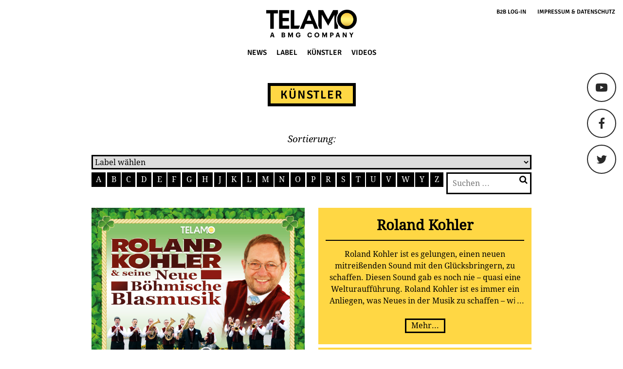

--- FILE ---
content_type: text/html; charset=UTF-8
request_url: https://www.telamo.de/artists/roland-kohler-seine-neue-boehmische-blasmusik/
body_size: 11194
content:
<!DOCTYPE html>
<html lang="de">
<head>
  <meta charset="UTF-8">
  <meta name="viewport" content="width=device-width, initial-scale=1">
  <link rel="profile" href="http://gmpg.org/xfn/11">
  <link rel="pingback" href="https://www.telamo.de/xmlrpc.php">

  <script type="text/javascript" src="https://ccm.artcom-venture.de/app.js?apiKey=d226757195efa475577d9e441e494ebfe41237521db978aa&amp;domain=7fb01c9&amp;lang=de_DE" referrerpolicy="origin"></script>
<title>Roland Kohler &#8211; Telamo</title>
<meta name='robots' content='max-image-preview:large' />
<link rel='dns-prefetch' href='//www.telamo.de' />
<link rel='dns-prefetch' href='//secure.gravatar.com' />
<link rel='dns-prefetch' href='//www.youtube.com' />
<link rel="alternate" type="application/rss+xml" title="Telamo &raquo; Feed" href="https://www.telamo.de/feed/" />
<link rel="alternate" type="application/rss+xml" title="Telamo &raquo; Kommentar-Feed" href="https://www.telamo.de/comments/feed/" />
<link rel="alternate" title="oEmbed (JSON)" type="application/json+oembed" href="https://www.telamo.de/wp-json/oembed/1.0/embed?url=https%3A%2F%2Fwww.telamo.de%2Fartists%2Froland-kohler-seine-neue-boehmische-blasmusik%2F" />
<link rel="alternate" title="oEmbed (XML)" type="text/xml+oembed" href="https://www.telamo.de/wp-json/oembed/1.0/embed?url=https%3A%2F%2Fwww.telamo.de%2Fartists%2Froland-kohler-seine-neue-boehmische-blasmusik%2F&#038;format=xml" />
<style id='wp-img-auto-sizes-contain-inline-css' type='text/css'>
img:is([sizes=auto i],[sizes^="auto," i]){contain-intrinsic-size:3000px 1500px}
/*# sourceURL=wp-img-auto-sizes-contain-inline-css */
</style>
<style id='wp-emoji-styles-inline-css' type='text/css'>

	img.wp-smiley, img.emoji {
		display: inline !important;
		border: none !important;
		box-shadow: none !important;
		height: 1em !important;
		width: 1em !important;
		margin: 0 0.07em !important;
		vertical-align: -0.1em !important;
		background: none !important;
		padding: 0 !important;
	}
/*# sourceURL=wp-emoji-styles-inline-css */
</style>
<style id='wp-block-library-inline-css' type='text/css'>
:root{--wp-block-synced-color:#7a00df;--wp-block-synced-color--rgb:122,0,223;--wp-bound-block-color:var(--wp-block-synced-color);--wp-editor-canvas-background:#ddd;--wp-admin-theme-color:#007cba;--wp-admin-theme-color--rgb:0,124,186;--wp-admin-theme-color-darker-10:#006ba1;--wp-admin-theme-color-darker-10--rgb:0,107,160.5;--wp-admin-theme-color-darker-20:#005a87;--wp-admin-theme-color-darker-20--rgb:0,90,135;--wp-admin-border-width-focus:2px}@media (min-resolution:192dpi){:root{--wp-admin-border-width-focus:1.5px}}.wp-element-button{cursor:pointer}:root .has-very-light-gray-background-color{background-color:#eee}:root .has-very-dark-gray-background-color{background-color:#313131}:root .has-very-light-gray-color{color:#eee}:root .has-very-dark-gray-color{color:#313131}:root .has-vivid-green-cyan-to-vivid-cyan-blue-gradient-background{background:linear-gradient(135deg,#00d084,#0693e3)}:root .has-purple-crush-gradient-background{background:linear-gradient(135deg,#34e2e4,#4721fb 50%,#ab1dfe)}:root .has-hazy-dawn-gradient-background{background:linear-gradient(135deg,#faaca8,#dad0ec)}:root .has-subdued-olive-gradient-background{background:linear-gradient(135deg,#fafae1,#67a671)}:root .has-atomic-cream-gradient-background{background:linear-gradient(135deg,#fdd79a,#004a59)}:root .has-nightshade-gradient-background{background:linear-gradient(135deg,#330968,#31cdcf)}:root .has-midnight-gradient-background{background:linear-gradient(135deg,#020381,#2874fc)}:root{--wp--preset--font-size--normal:16px;--wp--preset--font-size--huge:42px}.has-regular-font-size{font-size:1em}.has-larger-font-size{font-size:2.625em}.has-normal-font-size{font-size:var(--wp--preset--font-size--normal)}.has-huge-font-size{font-size:var(--wp--preset--font-size--huge)}.has-text-align-center{text-align:center}.has-text-align-left{text-align:left}.has-text-align-right{text-align:right}.has-fit-text{white-space:nowrap!important}#end-resizable-editor-section{display:none}.aligncenter{clear:both}.items-justified-left{justify-content:flex-start}.items-justified-center{justify-content:center}.items-justified-right{justify-content:flex-end}.items-justified-space-between{justify-content:space-between}.screen-reader-text{border:0;clip-path:inset(50%);height:1px;margin:-1px;overflow:hidden;padding:0;position:absolute;width:1px;word-wrap:normal!important}.screen-reader-text:focus{background-color:#ddd;clip-path:none;color:#444;display:block;font-size:1em;height:auto;left:5px;line-height:normal;padding:15px 23px 14px;text-decoration:none;top:5px;width:auto;z-index:100000}html :where(.has-border-color){border-style:solid}html :where([style*=border-top-color]){border-top-style:solid}html :where([style*=border-right-color]){border-right-style:solid}html :where([style*=border-bottom-color]){border-bottom-style:solid}html :where([style*=border-left-color]){border-left-style:solid}html :where([style*=border-width]){border-style:solid}html :where([style*=border-top-width]){border-top-style:solid}html :where([style*=border-right-width]){border-right-style:solid}html :where([style*=border-bottom-width]){border-bottom-style:solid}html :where([style*=border-left-width]){border-left-style:solid}html :where(img[class*=wp-image-]){height:auto;max-width:100%}:where(figure){margin:0 0 1em}html :where(.is-position-sticky){--wp-admin--admin-bar--position-offset:var(--wp-admin--admin-bar--height,0px)}@media screen and (max-width:600px){html :where(.is-position-sticky){--wp-admin--admin-bar--position-offset:0px}}

/*# sourceURL=wp-block-library-inline-css */
</style><style id='global-styles-inline-css' type='text/css'>
:root{--wp--preset--aspect-ratio--square: 1;--wp--preset--aspect-ratio--4-3: 4/3;--wp--preset--aspect-ratio--3-4: 3/4;--wp--preset--aspect-ratio--3-2: 3/2;--wp--preset--aspect-ratio--2-3: 2/3;--wp--preset--aspect-ratio--16-9: 16/9;--wp--preset--aspect-ratio--9-16: 9/16;--wp--preset--color--black: #000000;--wp--preset--color--cyan-bluish-gray: #abb8c3;--wp--preset--color--white: #ffffff;--wp--preset--color--pale-pink: #f78da7;--wp--preset--color--vivid-red: #cf2e2e;--wp--preset--color--luminous-vivid-orange: #ff6900;--wp--preset--color--luminous-vivid-amber: #fcb900;--wp--preset--color--light-green-cyan: #7bdcb5;--wp--preset--color--vivid-green-cyan: #00d084;--wp--preset--color--pale-cyan-blue: #8ed1fc;--wp--preset--color--vivid-cyan-blue: #0693e3;--wp--preset--color--vivid-purple: #9b51e0;--wp--preset--gradient--vivid-cyan-blue-to-vivid-purple: linear-gradient(135deg,rgb(6,147,227) 0%,rgb(155,81,224) 100%);--wp--preset--gradient--light-green-cyan-to-vivid-green-cyan: linear-gradient(135deg,rgb(122,220,180) 0%,rgb(0,208,130) 100%);--wp--preset--gradient--luminous-vivid-amber-to-luminous-vivid-orange: linear-gradient(135deg,rgb(252,185,0) 0%,rgb(255,105,0) 100%);--wp--preset--gradient--luminous-vivid-orange-to-vivid-red: linear-gradient(135deg,rgb(255,105,0) 0%,rgb(207,46,46) 100%);--wp--preset--gradient--very-light-gray-to-cyan-bluish-gray: linear-gradient(135deg,rgb(238,238,238) 0%,rgb(169,184,195) 100%);--wp--preset--gradient--cool-to-warm-spectrum: linear-gradient(135deg,rgb(74,234,220) 0%,rgb(151,120,209) 20%,rgb(207,42,186) 40%,rgb(238,44,130) 60%,rgb(251,105,98) 80%,rgb(254,248,76) 100%);--wp--preset--gradient--blush-light-purple: linear-gradient(135deg,rgb(255,206,236) 0%,rgb(152,150,240) 100%);--wp--preset--gradient--blush-bordeaux: linear-gradient(135deg,rgb(254,205,165) 0%,rgb(254,45,45) 50%,rgb(107,0,62) 100%);--wp--preset--gradient--luminous-dusk: linear-gradient(135deg,rgb(255,203,112) 0%,rgb(199,81,192) 50%,rgb(65,88,208) 100%);--wp--preset--gradient--pale-ocean: linear-gradient(135deg,rgb(255,245,203) 0%,rgb(182,227,212) 50%,rgb(51,167,181) 100%);--wp--preset--gradient--electric-grass: linear-gradient(135deg,rgb(202,248,128) 0%,rgb(113,206,126) 100%);--wp--preset--gradient--midnight: linear-gradient(135deg,rgb(2,3,129) 0%,rgb(40,116,252) 100%);--wp--preset--font-size--small: 13px;--wp--preset--font-size--medium: 20px;--wp--preset--font-size--large: 36px;--wp--preset--font-size--x-large: 42px;--wp--preset--spacing--20: 0.44rem;--wp--preset--spacing--30: 0.67rem;--wp--preset--spacing--40: 1rem;--wp--preset--spacing--50: 1.5rem;--wp--preset--spacing--60: 2.25rem;--wp--preset--spacing--70: 3.38rem;--wp--preset--spacing--80: 5.06rem;--wp--preset--shadow--natural: 6px 6px 9px rgba(0, 0, 0, 0.2);--wp--preset--shadow--deep: 12px 12px 50px rgba(0, 0, 0, 0.4);--wp--preset--shadow--sharp: 6px 6px 0px rgba(0, 0, 0, 0.2);--wp--preset--shadow--outlined: 6px 6px 0px -3px rgb(255, 255, 255), 6px 6px rgb(0, 0, 0);--wp--preset--shadow--crisp: 6px 6px 0px rgb(0, 0, 0);}:where(.is-layout-flex){gap: 0.5em;}:where(.is-layout-grid){gap: 0.5em;}body .is-layout-flex{display: flex;}.is-layout-flex{flex-wrap: wrap;align-items: center;}.is-layout-flex > :is(*, div){margin: 0;}body .is-layout-grid{display: grid;}.is-layout-grid > :is(*, div){margin: 0;}:where(.wp-block-columns.is-layout-flex){gap: 2em;}:where(.wp-block-columns.is-layout-grid){gap: 2em;}:where(.wp-block-post-template.is-layout-flex){gap: 1.25em;}:where(.wp-block-post-template.is-layout-grid){gap: 1.25em;}.has-black-color{color: var(--wp--preset--color--black) !important;}.has-cyan-bluish-gray-color{color: var(--wp--preset--color--cyan-bluish-gray) !important;}.has-white-color{color: var(--wp--preset--color--white) !important;}.has-pale-pink-color{color: var(--wp--preset--color--pale-pink) !important;}.has-vivid-red-color{color: var(--wp--preset--color--vivid-red) !important;}.has-luminous-vivid-orange-color{color: var(--wp--preset--color--luminous-vivid-orange) !important;}.has-luminous-vivid-amber-color{color: var(--wp--preset--color--luminous-vivid-amber) !important;}.has-light-green-cyan-color{color: var(--wp--preset--color--light-green-cyan) !important;}.has-vivid-green-cyan-color{color: var(--wp--preset--color--vivid-green-cyan) !important;}.has-pale-cyan-blue-color{color: var(--wp--preset--color--pale-cyan-blue) !important;}.has-vivid-cyan-blue-color{color: var(--wp--preset--color--vivid-cyan-blue) !important;}.has-vivid-purple-color{color: var(--wp--preset--color--vivid-purple) !important;}.has-black-background-color{background-color: var(--wp--preset--color--black) !important;}.has-cyan-bluish-gray-background-color{background-color: var(--wp--preset--color--cyan-bluish-gray) !important;}.has-white-background-color{background-color: var(--wp--preset--color--white) !important;}.has-pale-pink-background-color{background-color: var(--wp--preset--color--pale-pink) !important;}.has-vivid-red-background-color{background-color: var(--wp--preset--color--vivid-red) !important;}.has-luminous-vivid-orange-background-color{background-color: var(--wp--preset--color--luminous-vivid-orange) !important;}.has-luminous-vivid-amber-background-color{background-color: var(--wp--preset--color--luminous-vivid-amber) !important;}.has-light-green-cyan-background-color{background-color: var(--wp--preset--color--light-green-cyan) !important;}.has-vivid-green-cyan-background-color{background-color: var(--wp--preset--color--vivid-green-cyan) !important;}.has-pale-cyan-blue-background-color{background-color: var(--wp--preset--color--pale-cyan-blue) !important;}.has-vivid-cyan-blue-background-color{background-color: var(--wp--preset--color--vivid-cyan-blue) !important;}.has-vivid-purple-background-color{background-color: var(--wp--preset--color--vivid-purple) !important;}.has-black-border-color{border-color: var(--wp--preset--color--black) !important;}.has-cyan-bluish-gray-border-color{border-color: var(--wp--preset--color--cyan-bluish-gray) !important;}.has-white-border-color{border-color: var(--wp--preset--color--white) !important;}.has-pale-pink-border-color{border-color: var(--wp--preset--color--pale-pink) !important;}.has-vivid-red-border-color{border-color: var(--wp--preset--color--vivid-red) !important;}.has-luminous-vivid-orange-border-color{border-color: var(--wp--preset--color--luminous-vivid-orange) !important;}.has-luminous-vivid-amber-border-color{border-color: var(--wp--preset--color--luminous-vivid-amber) !important;}.has-light-green-cyan-border-color{border-color: var(--wp--preset--color--light-green-cyan) !important;}.has-vivid-green-cyan-border-color{border-color: var(--wp--preset--color--vivid-green-cyan) !important;}.has-pale-cyan-blue-border-color{border-color: var(--wp--preset--color--pale-cyan-blue) !important;}.has-vivid-cyan-blue-border-color{border-color: var(--wp--preset--color--vivid-cyan-blue) !important;}.has-vivid-purple-border-color{border-color: var(--wp--preset--color--vivid-purple) !important;}.has-vivid-cyan-blue-to-vivid-purple-gradient-background{background: var(--wp--preset--gradient--vivid-cyan-blue-to-vivid-purple) !important;}.has-light-green-cyan-to-vivid-green-cyan-gradient-background{background: var(--wp--preset--gradient--light-green-cyan-to-vivid-green-cyan) !important;}.has-luminous-vivid-amber-to-luminous-vivid-orange-gradient-background{background: var(--wp--preset--gradient--luminous-vivid-amber-to-luminous-vivid-orange) !important;}.has-luminous-vivid-orange-to-vivid-red-gradient-background{background: var(--wp--preset--gradient--luminous-vivid-orange-to-vivid-red) !important;}.has-very-light-gray-to-cyan-bluish-gray-gradient-background{background: var(--wp--preset--gradient--very-light-gray-to-cyan-bluish-gray) !important;}.has-cool-to-warm-spectrum-gradient-background{background: var(--wp--preset--gradient--cool-to-warm-spectrum) !important;}.has-blush-light-purple-gradient-background{background: var(--wp--preset--gradient--blush-light-purple) !important;}.has-blush-bordeaux-gradient-background{background: var(--wp--preset--gradient--blush-bordeaux) !important;}.has-luminous-dusk-gradient-background{background: var(--wp--preset--gradient--luminous-dusk) !important;}.has-pale-ocean-gradient-background{background: var(--wp--preset--gradient--pale-ocean) !important;}.has-electric-grass-gradient-background{background: var(--wp--preset--gradient--electric-grass) !important;}.has-midnight-gradient-background{background: var(--wp--preset--gradient--midnight) !important;}.has-small-font-size{font-size: var(--wp--preset--font-size--small) !important;}.has-medium-font-size{font-size: var(--wp--preset--font-size--medium) !important;}.has-large-font-size{font-size: var(--wp--preset--font-size--large) !important;}.has-x-large-font-size{font-size: var(--wp--preset--font-size--x-large) !important;}
/*# sourceURL=global-styles-inline-css */
</style>

<style id='classic-theme-styles-inline-css' type='text/css'>
/*! This file is auto-generated */
.wp-block-button__link{color:#fff;background-color:#32373c;border-radius:9999px;box-shadow:none;text-decoration:none;padding:calc(.667em + 2px) calc(1.333em + 2px);font-size:1.125em}.wp-block-file__button{background:#32373c;color:#fff;text-decoration:none}
/*# sourceURL=/wp-includes/css/classic-themes.min.css */
</style>
<link rel='stylesheet' id='columns-css' href='https://www.telamo.de/wp-content/plugins/columns/css/columns.min.css?ver=20160409' type='text/css' media='all' />
<link rel='stylesheet' id='contact-form-7-css' href='https://www.telamo.de/wp-content/plugins/contact-form-7/includes/css/styles.css?ver=6.1.4' type='text/css' media='all' />
<link rel='stylesheet' id='slider-css' href='https://www.telamo.de/wp-content/plugins/slider/css/slider.min.css?ver=1.3.4' type='text/css' media='all' />
<link rel='stylesheet' id='telamo-style-css' href='https://www.telamo.de/wp-content/themes/telamo_new/style.css?ver=20221201' type='text/css' media='all' />
<link rel='stylesheet' id='font-awesome-css' href='https://www.telamo.de/wp-content/themes/telamo_new/fonts/font-awesome/css/font-awesome.min.css?ver=4.7.0' type='text/css' media='all' />
<link rel='stylesheet' id='google-fonts-css' href='https://www.telamo.de/wp-content/themes/telamo_new/fonts/google.fonts.min.css?ver=20220218' type='text/css' media='all' />
<script type="text/javascript" src="https://www.telamo.de/wp-includes/js/jquery/jquery.min.js?ver=3.7.1" id="jquery-core-js"></script>
<script type="text/javascript" src="https://www.telamo.de/wp-includes/js/jquery/jquery-migrate.min.js?ver=3.4.1" id="jquery-migrate-js"></script>
<script type="text/javascript" src="https://www.youtube.com/iframe_api?ver=6.9" id="youtube-iframe-api-js"></script>
<link rel="https://api.w.org/" href="https://www.telamo.de/wp-json/" /><link rel="EditURI" type="application/rsd+xml" title="RSD" href="https://www.telamo.de/xmlrpc.php?rsd" />
<meta name="generator" content="WordPress 6.9" />
<link rel="canonical" href="https://www.telamo.de/artists/roland-kohler-seine-neue-boehmische-blasmusik/" />
<link rel='shortlink' href='https://www.telamo.de/?p=4139' />
<style type="text/css">.recentcomments a{display:inline !important;padding:0 !important;margin:0 !important;}</style>
<!-- Jetpack Open Graph Tags -->
<meta property="og:type" content="article" />
<meta property="og:title" content="Roland Kohler" />
<meta property="og:url" content="https://www.telamo.de/artists/roland-kohler-seine-neue-boehmische-blasmusik/" />
<meta property="og:description" content="Besuche den Beitrag für mehr Info." />
<meta property="article:published_time" content="2015-04-10T06:01:03+00:00" />
<meta property="article:modified_time" content="2022-09-22T07:24:53+00:00" />
<meta property="og:site_name" content="Telamo" />
<meta property="og:image" content="https://www.telamo.de/wp-content/uploads/2021/06/Roland-Kohler_Mit-Blasmusik-ins-Glueck_1CD_COVER_E02-scaled.jpg" />
<meta property="og:image:width" content="2560" />
<meta property="og:image:height" content="2540" />
<meta property="og:image:alt" content="" />
<meta property="og:locale" content="de_DE" />
<meta name="twitter:text:title" content="Roland Kohler" />
<meta name="twitter:image" content="https://www.telamo.de/wp-content/uploads/2021/06/Roland-Kohler_Mit-Blasmusik-ins-Glueck_1CD_COVER_E02-scaled.jpg?w=640" />
<meta name="twitter:card" content="summary_large_image" />
<meta name="twitter:description" content="Besuche den Beitrag für mehr Info." />

<!-- End Jetpack Open Graph Tags -->
<link rel="icon" href="https://www.telamo.de/wp-content/uploads/2015/11/cropped-favicon-32x32.png" sizes="32x32" />
<link rel="icon" href="https://www.telamo.de/wp-content/uploads/2015/11/cropped-favicon-192x192.png" sizes="192x192" />
<link rel="apple-touch-icon" href="https://www.telamo.de/wp-content/uploads/2015/11/cropped-favicon-180x180.png" />
<meta name="msapplication-TileImage" content="https://www.telamo.de/wp-content/uploads/2015/11/cropped-favicon-270x270.png" />
</head>

<body class="wp-singular artists-template-default single single-artists postid-4139 wp-theme-telamo_new">
<div id="page" class="hfeed site">
  <a class="skip-link screen-reader-text" href="#content">Springe zum Content</a>

  <header id="masthead" class="site-header" role="banner">
    <div class="site-branding">
      <h1 class="site-title">
        <a href="https://www.telamo.de/"
           rel="home">Telamo</a>
      </h1>
          </div>
    <!-- .site-branding -->

    <nav id="site-navigation" class="main-navigation" role="navigation">
      <button class="menu-toggle" aria-controls="primary-menu"
              aria-expanded="false">Primäres Menü</button>
      <div class="menu-topmenu-container"><ul id="primary-menu" class="menu"><li id="menu-item-42" class="menu-item menu-item-type-post_type menu-item-object-page menu-item-42"><a href="https://www.telamo.de/startseite/news/">News</a></li>
<li id="menu-item-43" class="menu-item menu-item-type-post_type menu-item-object-page menu-item-43"><a href="https://www.telamo.de/startseite/label/">Label</a></li>
<li id="menu-item-4881" class="menu-item menu-item-type-post_type menu-item-object-page menu-item-4881"><a href="https://www.telamo.de/startseite/kuenstler/">Künstler</a></li>
<li id="menu-item-39" class="menu-item menu-item-type-post_type menu-item-object-page menu-item-39"><a href="https://www.telamo.de/startseite/videos/">Videos</a></li>
</ul></div>    </nav>
    <!-- #site-navigation -->

	<ul id="menu-footer-menu" class="smallmenu"><li id="menu-item-7865" class="menu-item menu-item-type-custom menu-item-object-custom menu-item-7865"><a href="http://b2b-telamo.de/">B2B Log-In</a></li>
<li id="menu-item-7864" class="menu-item menu-item-type-post_type menu-item-object-page menu-item-7864"><a href="https://www.telamo.de/impressum/">Impressum &#038; Datenschutz</a></li>
</ul>
    <div class="social-icons">
      <a target="_blank" href="https://www.youtube.com/user/TelamoMusik" title="Telamo auf Youtube"> <i
          class="fa fa-youtube-play"></i> </a>
      <a target="_blank" href="https://www.facebook.com/telamo" title="Telamo auf Facebook"><i
          class="fa fa-facebook"></i></a>
      <a target="_blank" href="https://twitter.com/telamo" title="twitter"><i class="fa fa-twitter"></i></a>
    </div>
  </header>
  <!-- #masthead -->

  <div id="content" class="site-content">

<div id="primary" class="content-area">
	<main id="main" class="site-main" role="main">

		
			
<header class="page-header">

    
    
	<h2 class="entry-title">Künstler</h2>

	<h3>Sortierung:</h3>

	<div id="artists-filter">

		<div class="labels">
			<a class="more-link" href="https://www.telamo.de/label/telamo/">Telamo</a><a class="more-link" href="https://www.telamo.de/label/palm-records/">Palm Records</a><a class="more-link" href="https://www.telamo.de/label/isarwelle/">Isarwelle</a><a class="more-link" href="https://www.telamo.de/label/telamonte/">Telamonte</a><a class="more-link" href="https://www.telamo.de/label/telamino/">Telamino</a><a class="more-link" href="https://www.telamo.de/label/telamega/">Telamega</a><a class="more-link" href="https://www.telamo.de/label/white-records/">White Records</a><a class="more-link" href="https://www.telamo.de/label/trigger-records/">Trigger Records</a><a class="more-link" href="https://www.telamo.de/label/seven-days-music/">Seven Days Music</a>		</div>

		<select id="labels-mobile">
			<option value="/artists/">Label wählen</option>
			<option value="https://www.telamo.de/label/telamo/">Telamo</option><option value="https://www.telamo.de/label/palm-records/">Palm Records</option><option value="https://www.telamo.de/label/isarwelle/">Isarwelle</option><option value="https://www.telamo.de/label/telamonte/">Telamonte</option><option value="https://www.telamo.de/label/telamino/">Telamino</option><option value="https://www.telamo.de/label/telamega/">Telamega</option><option value="https://www.telamo.de/label/white-records/">White Records</option><option value="https://www.telamo.de/label/trigger-records/">Trigger Records</option><option value="https://www.telamo.de/label/seven-days-music/">Seven Days Music</option>		</select>

		

					<div class="sorting">

				<ul class="alphabet">
					<li><a href="https://www.telamo.de/name/a">A</a></li><li><a href="https://www.telamo.de/name/b">B</a></li><li><a href="https://www.telamo.de/name/c">C</a></li><li><a href="https://www.telamo.de/name/d">D</a></li><li><a href="https://www.telamo.de/name/e">E</a></li><li><a href="https://www.telamo.de/name/f">F</a></li><li><a href="https://www.telamo.de/name/g">G</a></li><li><a href="https://www.telamo.de/name/h">H</a></li><li><a href="https://www.telamo.de/name/j">J</a></li><li><a href="https://www.telamo.de/name/k">K</a></li><li><a href="https://www.telamo.de/name/l">L</a></li><li><a href="https://www.telamo.de/name/m">M</a></li><li><a href="https://www.telamo.de/name/n">N</a></li><li><a href="https://www.telamo.de/name/o">O</a></li><li><a href="https://www.telamo.de/name/p">P</a></li><li><a href="https://www.telamo.de/name/r">R</a></li><li><a href="https://www.telamo.de/name/s">S</a></li><li><a href="https://www.telamo.de/name/t">T</a></li><li><a href="https://www.telamo.de/name/u">U</a></li><li><a href="https://www.telamo.de/name/v">V</a></li><li><a href="https://www.telamo.de/name/w">W</a></li><li><a href="https://www.telamo.de/name/y">Y</a></li><li><a href="https://www.telamo.de/name/z">Z</a></li>				</ul>

				<select id="sorting-mobile">
					<option value="/artists/">Buchstabe wählen</option>
					<option value="https://www.telamo.de/name/a">A</option><option value="https://www.telamo.de/name/b">B</option><option value="https://www.telamo.de/name/c">C</option><option value="https://www.telamo.de/name/d">D</option><option value="https://www.telamo.de/name/e">E</option><option value="https://www.telamo.de/name/f">F</option><option value="https://www.telamo.de/name/g">G</option><option value="https://www.telamo.de/name/h">H</option><option value="https://www.telamo.de/name/j">J</option><option value="https://www.telamo.de/name/k">K</option><option value="https://www.telamo.de/name/l">L</option><option value="https://www.telamo.de/name/m">M</option><option value="https://www.telamo.de/name/n">N</option><option value="https://www.telamo.de/name/o">O</option><option value="https://www.telamo.de/name/p">P</option><option value="https://www.telamo.de/name/r">R</option><option value="https://www.telamo.de/name/s">S</option><option value="https://www.telamo.de/name/t">T</option><option value="https://www.telamo.de/name/u">U</option><option value="https://www.telamo.de/name/v">V</option><option value="https://www.telamo.de/name/w">W</option><option value="https://www.telamo.de/name/y">Y</option><option value="https://www.telamo.de/name/z">Z</option>				</select>

				
<form role="search" method="get" class="search-form" action="https://www.telamo.de/">
	<label>
		<span class="screen-reader-text">Suche nach:</span>
		<input type="search" class="search-field" autocomplete="OFF" placeholder="Suchen …" value="" name="s" title="Suche nach:" />
		<input type="hidden" name="post_type" value="post" />
	</label>
	<input type="submit" class="search-submit" value="Suchen" />
</form>
			</div>
		
	</div>

</header>
<article id="post-4139" class="post-4139 artists type-artists status-publish has-post-thumbnail hentry label-telamonte letters-k">
	<div class="columns columns-2">
		<div class="column column-1">

			<header class="entry-header">
									<figure class="thumbnail">
												<img src="/wp-includes/images/blank.gif" style="background-image: url(https://www.telamo.de/wp-content/uploads/2021/06/Roland-Kohler_Mit-Blasmusik-ins-Glueck_1CD_COVER_E02-scaled.jpg)"/>
					</figure>
							</header>
			<!-- .entry-header -->

		</div>

		<div class="column column-2">

			<div class="entry-content">
				<h1 class="entry-title">Roland Kohler</h1><hr /><p>Roland Kohler ist es gelungen, einen neuen mitreißenden Sound mit den Glücksbringern, zu schaffen. Diesen Sound gab es noch nie – quasi eine Welturaufführung. Roland Kohler ist es immer ein Anliegen, was Neues in der Musik zu schaffen &#8211; wie mit seiner Neuen Böhmischen Blasmusik und jetzt mit den Glücksbringern. Ihm ist es eine Herzensangelegenheit einen neuen unverwechselbaren Klang, in Kleinstbesetzung zu präsentieren. Drei wunderschöne Begriffe bilden die beständigen Grundpfeiler von Roland Kohlers Tonkunst &#8211; Romantik, Emotionen und Leidenschaft. Genau mit diesen reizvollen Worten verzaubert der Ausnahmemusiker mit seiner Musik sein Publikum. Ein Grundpfeiler seines Erfolges sind seine unverkennbaren Musiktitel, die sofort ins Ohr gehen und bleiben. Das Album „Glücksbringerzeit“ ist das musikalische Symbol für faszinierende und gleichzeitig fesselnde Melodien mit der richtigen Dosierung packender Rhythmen. Der Sympathieträger aus Baden-Württemberg zeigt, wie facettenreich und spannungsvoll ein Album in diesem Segment sein kann. Roland Kohler begibt sich mit „Glücksbringerzeit“ auf eine ideenreiche Exkursion. Jedes Lied hat seine eigene gefühlsselige Geschichte mit glänzend instrumentierten Varianten und bietet die schöpferische Kulisse für eine Reihe kreativer Songs. Roland Kohler – ein begnadigter Quell von Ideen und Einfallsreichtum. Dabei behält er die kleinen, aber daneben großen Elemente im Auge und bildet die Balance, leidenschaftliche Musik und mitreißend tanzbaren Sound in einen seelenvollen Einklang zu bringen. Seine Lieder sind besondere Charaktere, Freunde und ansprechende Melodien – eine pure Lebensfreude. Für den Musiker war und ist die Musik seit jeher ein treuer Wegbegleiter und das symbolische Zentrum für klangvolle Gegenwart. Die Lieder auf „Glücksbringerzeit“ sind Botschaften des Lebens, die alle faszinieren und mitreißen. Sein Credo heißt nicht umsonst „Die Welt braucht Liebe und Musik“ und damit trifft Roland Kohler den punktgenauen Zeitgeist. Der Instrumentalist ist ein wahrer Virtuose harmonischer Klangfolgen, welche er bereits durch zahlreiche Veröffentlichungen erfolgreich untermalt hat. Nun erscheint mit „Glücksbringerzeit“ das vermutlich emotionalste Album von Roland Kohler mit insgesamt 12 Tracks. Das Album &#8222;Glücksbringerzeit&#8220; von Roland Kohler und seine Glücksbringer&#8220; ist ab 23.09.22 erhältlich.</p>
<a href="https://www.telamo.de/roland-kohler-und-seine-gluecksbringer-gluecksbringerzeit-voe-23-09-22/" class="more-link">Mehr...</a><div class="release-details"><h3>Glücksbringerzeit</h3><hr /><ul class="release-detail"><li>23.09.2022</li><li>4053804318068</li></ul></div>			</div>
			<!-- .entry-content -->

		</div>
	</div>

	
</article>

	<h2 class="entry-title">Verknüpfte News: </h2>

	
<article data-url="https://www.telamo.de/roland-kohler-und-seine-gluecksbringer-gluecksbringerzeit-voe-23-09-22/"
         data-title="Roland Kohler und seine Glücksbringer &#8222;Glücksbringerzeit&#8220; VÖ 23.09.22"
         id="post-12270" class="has_post_thumbnail post-12270 post type-post status-publish format-standard has-post-thumbnail hentry category-allgemein related_artists-roland-kohler-seine-neue-boehmische-blasmusik">

	<header class="entry-header">
		<a href="https://www.telamo.de/roland-kohler-und-seine-gluecksbringer-gluecksbringerzeit-voe-23-09-22/">
			<img src="/wp-includes/images/blank.gif" style="background-image:url(https://www.telamo.de/wp-content/uploads/2024/08/hashed.jpg)">
		</a>
	</header>
	<!-- .entry-header -->

	<div class="entry-content">
		<h1>22. September 2022</h1><p>Roland Kohler und seine Glücksbringer &#8222;Glücksbringerzeit&#8220; VÖ 23.09.22</p><a href="https://www.telamo.de/roland-kohler-und-seine-gluecksbringer-gluecksbringerzeit-voe-23-09-22/" class="more-link show">weiterlesen...</a>	</div>
	<!-- .entry-content -->

</article>
<!-- content-post.php frontsite -->

<article data-url="https://www.telamo.de/mit-blasmusik-ins-glueck-das-neue-album-von-roland-kohler-seine-neue-boehmische-blasmusik-erscheint-am-09-07-2021/"
         data-title="&#8222;Mit Blasmusik ins Glück“ das neue Album von Roland Kohler &#038; seine Neue böhmische Blasmusik erscheint am 09.07.2021"
         id="post-10595" class="has_post_thumbnail post-10595 post type-post status-publish format-standard has-post-thumbnail hentry category-allgemein related_artists-roland-kohler-seine-neue-boehmische-blasmusik">

	<header class="entry-header">
		<a href="https://www.telamo.de/mit-blasmusik-ins-glueck-das-neue-album-von-roland-kohler-seine-neue-boehmische-blasmusik-erscheint-am-09-07-2021/">
			<img src="/wp-includes/images/blank.gif" style="background-image:url(https://www.telamo.de/wp-content/uploads/2021/06/Roland-Kohler_Mit-Blasmusik-ins-Glueck_1CD_COVER_E02-1024x1016.jpg)">
		</a>
	</header>
	<!-- .entry-header -->

	<div class="entry-content">
		<h1>8. Juli 2021</h1><p>&#8222;Mit Blasmusik ins Glück“ das neue Album von Roland Kohler &#038; seine Neue böhmische Blasmusik erscheint am 09.07.2021</p><a href="https://www.telamo.de/mit-blasmusik-ins-glueck-das-neue-album-von-roland-kohler-seine-neue-boehmische-blasmusik-erscheint-am-09-07-2021/" class="more-link show">weiterlesen...</a>	</div>
	<!-- .entry-content -->

</article>
<!-- content-post.php frontsite -->

<article data-url="https://www.telamo.de/am-22-september-erscheint-der-longplayer-blasmusikzeit-von-roland-kohler-seiner-neuen-boehmischen-blasmusik/"
         data-title="Am 22. September erscheint der Longplayer &#8222;Blasmusikzeit&#8220; von Roland Kohler &#038; seiner Neuen Böhmischen Blasmusik"
         id="post-7319" class="has_post_thumbnail post-7319 post type-post status-publish format-standard has-post-thumbnail hentry category-allgemein related_artists-roland-kohler-seine-neue-boehmische-blasmusik">

	<header class="entry-header">
		<a href="https://www.telamo.de/am-22-september-erscheint-der-longplayer-blasmusikzeit-von-roland-kohler-seiner-neuen-boehmischen-blasmusik/">
			<img src="/wp-includes/images/blank.gif" style="background-image:url(https://www.telamo.de/wp-content/uploads/2015/04/Cover_Album_Roland_Kohler_UndSeineNeueBoehmischeBlasmusik_Blasmusikzeit_4053804310864_FINAL-1024x1024.jpg)">
		</a>
	</header>
	<!-- .entry-header -->

	<div class="entry-content">
		<h1>21. September 2017</h1><p>Am 22. September erscheint der Longplayer &#8222;Blasmusikzeit&#8220; von Roland Kohler &#038; seiner Neuen Böhmischen Blasmusik</p><a href="https://www.telamo.de/am-22-september-erscheint-der-longplayer-blasmusikzeit-von-roland-kohler-seiner-neuen-boehmischen-blasmusik/" class="more-link show">weiterlesen...</a>	</div>
	<!-- .entry-content -->

</article>
<!-- content-post.php frontsite -->


		
	</main>
	<!-- #main -->
</div><!-- #primary -->


</div><!-- #content -->

</div><!-- #page -->

<footer id="colophon" class="site-footer" role="contentinfo">
	<div class="site-info">
	</div><!-- .site-info -->
</footer><!-- #colophon -->

<script type="speculationrules">
{"prefetch":[{"source":"document","where":{"and":[{"href_matches":"/*"},{"not":{"href_matches":["/wp-*.php","/wp-admin/*","/wp-content/uploads/*","/wp-content/*","/wp-content/plugins/*","/wp-content/themes/telamo_new/*","/*\\?(.+)"]}},{"not":{"selector_matches":"a[rel~=\"nofollow\"]"}},{"not":{"selector_matches":".no-prefetch, .no-prefetch a"}}]},"eagerness":"conservative"}]}
</script>
<script type="text/javascript" src="https://www.telamo.de/wp-includes/js/dist/hooks.min.js?ver=dd5603f07f9220ed27f1" id="wp-hooks-js"></script>
<script type="text/javascript" src="https://www.telamo.de/wp-includes/js/dist/i18n.min.js?ver=c26c3dc7bed366793375" id="wp-i18n-js"></script>
<script type="text/javascript" id="wp-i18n-js-after">
/* <![CDATA[ */
wp.i18n.setLocaleData( { 'text direction\u0004ltr': [ 'ltr' ] } );
//# sourceURL=wp-i18n-js-after
/* ]]> */
</script>
<script type="text/javascript" src="https://www.telamo.de/wp-content/plugins/contact-form-7/includes/swv/js/index.js?ver=6.1.4" id="swv-js"></script>
<script type="text/javascript" id="contact-form-7-js-before">
/* <![CDATA[ */
var wpcf7 = {
    "api": {
        "root": "https:\/\/www.telamo.de\/wp-json\/",
        "namespace": "contact-form-7\/v1"
    }
};
//# sourceURL=contact-form-7-js-before
/* ]]> */
</script>
<script type="text/javascript" src="https://www.telamo.de/wp-content/plugins/contact-form-7/includes/js/index.js?ver=6.1.4" id="contact-form-7-js"></script>
<script type="text/javascript" src="https://www.telamo.de/wp-content/plugins/slider/js/slider.min.js?ver=1.3.3" id="slider-js"></script>
<script type="text/javascript" id="slider-js-after">
/* <![CDATA[ */
(function ( window, document, undefined ) {

	document.addEventListener( 'DOMContentLoaded', function () {

        // initial call for sliders
        // ... for all elements with the class 'slider'
        new Slider( '.slider' );

    } );

    // wait till resource and its dependent resources have finished loading
    document.addEventListener( 'load', function () {

        var $sliders = document.getElementsByClassName( 'slider-attached' ),
            $slider, i = 0;

        while ( $slider = $sliders[i++] ) {
            // ... calculate whether the slider image has to cover width or height
            $slider.slider( 'set', 'dimension', $slider.slider( 'get', 'dimension' ) );
        }

    } );

})( this, this.document );
//# sourceURL=slider-js-after
/* ]]> */
</script>
<script type="text/javascript" src="https://www.telamo.de/wp-content/themes/telamo_new/js/skip-link-focus-fix.min.js?ver=20130115" id="telamo_new-skip-link-focus-fix-js"></script>
<script type="text/javascript" src="https://www.telamo.de/wp-content/themes/telamo_new/js/page-scroll.min.js?ver=20221201" id="page-scroll-js"></script>
<script type="text/javascript" src="https://www.telamo.de/wp-content/themes/telamo_new/js/navigation.min.js?ver=20120207" id="navigation-js"></script>
<script type="text/javascript" src="https://www.telamo.de/wp-content/themes/telamo_new/js/functions.min.js?ver=20210226" id="functions-js"></script>
<script id="wp-emoji-settings" type="application/json">
{"baseUrl":"https://s.w.org/images/core/emoji/17.0.2/72x72/","ext":".png","svgUrl":"https://s.w.org/images/core/emoji/17.0.2/svg/","svgExt":".svg","source":{"concatemoji":"https://www.telamo.de/wp-includes/js/wp-emoji-release.min.js?ver=6.9"}}
</script>
<script type="module">
/* <![CDATA[ */
/*! This file is auto-generated */
const a=JSON.parse(document.getElementById("wp-emoji-settings").textContent),o=(window._wpemojiSettings=a,"wpEmojiSettingsSupports"),s=["flag","emoji"];function i(e){try{var t={supportTests:e,timestamp:(new Date).valueOf()};sessionStorage.setItem(o,JSON.stringify(t))}catch(e){}}function c(e,t,n){e.clearRect(0,0,e.canvas.width,e.canvas.height),e.fillText(t,0,0);t=new Uint32Array(e.getImageData(0,0,e.canvas.width,e.canvas.height).data);e.clearRect(0,0,e.canvas.width,e.canvas.height),e.fillText(n,0,0);const a=new Uint32Array(e.getImageData(0,0,e.canvas.width,e.canvas.height).data);return t.every((e,t)=>e===a[t])}function p(e,t){e.clearRect(0,0,e.canvas.width,e.canvas.height),e.fillText(t,0,0);var n=e.getImageData(16,16,1,1);for(let e=0;e<n.data.length;e++)if(0!==n.data[e])return!1;return!0}function u(e,t,n,a){switch(t){case"flag":return n(e,"\ud83c\udff3\ufe0f\u200d\u26a7\ufe0f","\ud83c\udff3\ufe0f\u200b\u26a7\ufe0f")?!1:!n(e,"\ud83c\udde8\ud83c\uddf6","\ud83c\udde8\u200b\ud83c\uddf6")&&!n(e,"\ud83c\udff4\udb40\udc67\udb40\udc62\udb40\udc65\udb40\udc6e\udb40\udc67\udb40\udc7f","\ud83c\udff4\u200b\udb40\udc67\u200b\udb40\udc62\u200b\udb40\udc65\u200b\udb40\udc6e\u200b\udb40\udc67\u200b\udb40\udc7f");case"emoji":return!a(e,"\ud83e\u1fac8")}return!1}function f(e,t,n,a){let r;const o=(r="undefined"!=typeof WorkerGlobalScope&&self instanceof WorkerGlobalScope?new OffscreenCanvas(300,150):document.createElement("canvas")).getContext("2d",{willReadFrequently:!0}),s=(o.textBaseline="top",o.font="600 32px Arial",{});return e.forEach(e=>{s[e]=t(o,e,n,a)}),s}function r(e){var t=document.createElement("script");t.src=e,t.defer=!0,document.head.appendChild(t)}a.supports={everything:!0,everythingExceptFlag:!0},new Promise(t=>{let n=function(){try{var e=JSON.parse(sessionStorage.getItem(o));if("object"==typeof e&&"number"==typeof e.timestamp&&(new Date).valueOf()<e.timestamp+604800&&"object"==typeof e.supportTests)return e.supportTests}catch(e){}return null}();if(!n){if("undefined"!=typeof Worker&&"undefined"!=typeof OffscreenCanvas&&"undefined"!=typeof URL&&URL.createObjectURL&&"undefined"!=typeof Blob)try{var e="postMessage("+f.toString()+"("+[JSON.stringify(s),u.toString(),c.toString(),p.toString()].join(",")+"));",a=new Blob([e],{type:"text/javascript"});const r=new Worker(URL.createObjectURL(a),{name:"wpTestEmojiSupports"});return void(r.onmessage=e=>{i(n=e.data),r.terminate(),t(n)})}catch(e){}i(n=f(s,u,c,p))}t(n)}).then(e=>{for(const n in e)a.supports[n]=e[n],a.supports.everything=a.supports.everything&&a.supports[n],"flag"!==n&&(a.supports.everythingExceptFlag=a.supports.everythingExceptFlag&&a.supports[n]);var t;a.supports.everythingExceptFlag=a.supports.everythingExceptFlag&&!a.supports.flag,a.supports.everything||((t=a.source||{}).concatemoji?r(t.concatemoji):t.wpemoji&&t.twemoji&&(r(t.twemoji),r(t.wpemoji)))});
//# sourceURL=https://www.telamo.de/wp-includes/js/wp-emoji-loader.min.js
/* ]]> */
</script>

</body>
</html>


--- FILE ---
content_type: text/css
request_url: https://www.telamo.de/wp-content/themes/telamo_new/fonts/google.fonts.min.css?ver=20220218
body_size: 94
content:
@font-face {
    font-family: 'Signika';
    font-style: normal;
    font-weight: 400;
    src: url('./Signika/static/Signika-Regular.ttf') format('truetype');
}

@font-face {
    font-family: 'Signika';
    font-style: normal;
    font-weight: 600;
    src: url('./Signika/static/Signika-SemiBold.ttf') format('truetype');
}

@font-face {
    font-family: 'Signika';
    font-style: normal;
    font-weight: 700;
    src: url('./Signika/static/Signika-Bold.ttf') format('truetype');
}

@font-face {
    font-family: 'Nothing You Could Do';
    font-style: normal;
    font-weight: 400;
    src: url('./Nothing_You_Could_Do/NothingYouCouldDo-Regular.ttf') format('truetype');
}

@font-face {
    font-family: 'Droid Serif';
    font-style: normal;
    font-weight: 400;
    src: url('./Droid-Serif/droid-serif.regular.ttf') format('truetype');
}

@font-face {
    font-family: 'Droid Serif';
    font-style: italic;
    font-weight: 400;
    src: url('./Droid-Serif/droid-serif.italic.ttf') format('truetype');
}